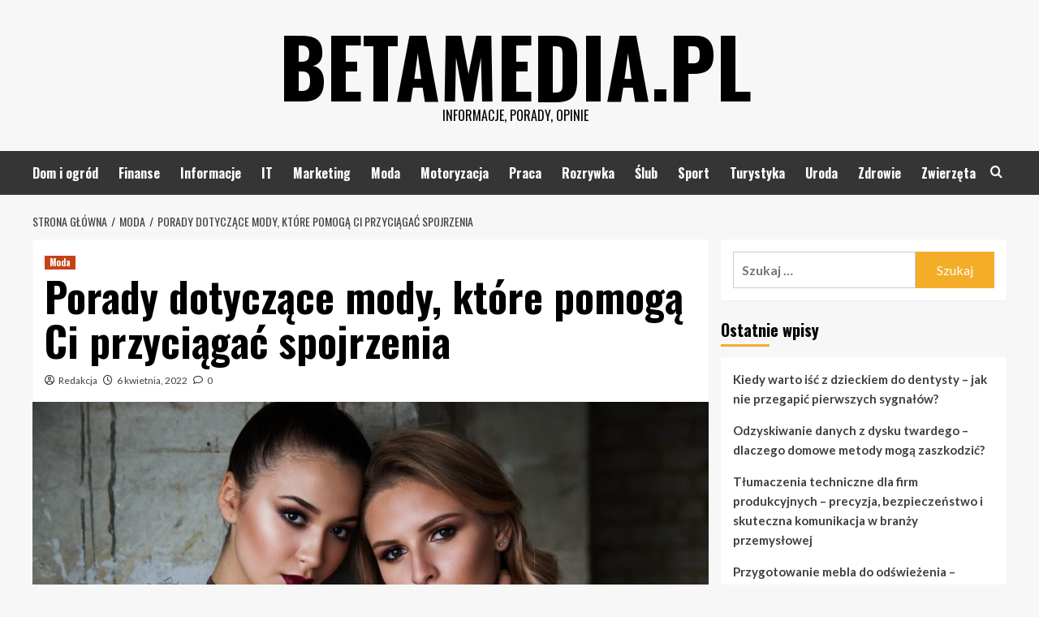

--- FILE ---
content_type: text/html; charset=UTF-8
request_url: https://betamedia.pl/porady-dotyczace-mody-ktore-pomoga-ci-przyciagac-spojrzenia/
body_size: 13154
content:
<!doctype html>
<html lang="pl-PL">
<head>
    <meta charset="UTF-8">
    <meta name="viewport" content="width=device-width, initial-scale=1">
    <link rel="profile" href="https://gmpg.org/xfn/11">

    <title>Porady dotyczące mody, które pomogą Ci przyciągać spojrzenia &#8211; BetaMedia.pl</title>
<meta name='robots' content='max-image-preview:large' />
<link rel='preload' href='https://fonts.googleapis.com/css?family=Source%2BSans%2BPro%3A400%2C700%7CLato%3A400%2C700&#038;subset=latin%2Clatin-ext&#038;display=swap' as='style' onload="this.onload=null;this.rel='stylesheet'" type='text/css' media='all' crossorigin='anonymous'>
<link rel='preconnect' href='https://fonts.googleapis.com' crossorigin='anonymous'>
<link rel='preconnect' href='https://fonts.gstatic.com' crossorigin='anonymous'>
<link rel='dns-prefetch' href='//www.googletagmanager.com' />
<link rel='dns-prefetch' href='//fonts.googleapis.com' />
<link rel='preconnect' href='https://fonts.googleapis.com' />
<link rel='preconnect' href='https://fonts.gstatic.com' />
<link rel="alternate" type="application/rss+xml" title="BetaMedia.pl &raquo; Kanał z wpisami" href="https://betamedia.pl/feed/" />
<link rel="alternate" type="application/rss+xml" title="BetaMedia.pl &raquo; Kanał z komentarzami" href="https://betamedia.pl/comments/feed/" />
<link rel="alternate" type="application/rss+xml" title="BetaMedia.pl &raquo; Porady dotyczące mody, które pomogą Ci przyciągać spojrzenia Kanał z komentarzami" href="https://betamedia.pl/porady-dotyczace-mody-ktore-pomoga-ci-przyciagac-spojrzenia/feed/" />
<link rel="alternate" title="oEmbed (JSON)" type="application/json+oembed" href="https://betamedia.pl/wp-json/oembed/1.0/embed?url=https%3A%2F%2Fbetamedia.pl%2Fporady-dotyczace-mody-ktore-pomoga-ci-przyciagac-spojrzenia%2F" />
<link rel="alternate" title="oEmbed (XML)" type="text/xml+oembed" href="https://betamedia.pl/wp-json/oembed/1.0/embed?url=https%3A%2F%2Fbetamedia.pl%2Fporady-dotyczace-mody-ktore-pomoga-ci-przyciagac-spojrzenia%2F&#038;format=xml" />
<style id='wp-img-auto-sizes-contain-inline-css' type='text/css'>
img:is([sizes=auto i],[sizes^="auto," i]){contain-intrinsic-size:3000px 1500px}
/*# sourceURL=wp-img-auto-sizes-contain-inline-css */
</style>
<style id='wp-emoji-styles-inline-css' type='text/css'>

	img.wp-smiley, img.emoji {
		display: inline !important;
		border: none !important;
		box-shadow: none !important;
		height: 1em !important;
		width: 1em !important;
		margin: 0 0.07em !important;
		vertical-align: -0.1em !important;
		background: none !important;
		padding: 0 !important;
	}
/*# sourceURL=wp-emoji-styles-inline-css */
</style>
<style id='wp-block-library-inline-css' type='text/css'>
:root{--wp-block-synced-color:#7a00df;--wp-block-synced-color--rgb:122,0,223;--wp-bound-block-color:var(--wp-block-synced-color);--wp-editor-canvas-background:#ddd;--wp-admin-theme-color:#007cba;--wp-admin-theme-color--rgb:0,124,186;--wp-admin-theme-color-darker-10:#006ba1;--wp-admin-theme-color-darker-10--rgb:0,107,160.5;--wp-admin-theme-color-darker-20:#005a87;--wp-admin-theme-color-darker-20--rgb:0,90,135;--wp-admin-border-width-focus:2px}@media (min-resolution:192dpi){:root{--wp-admin-border-width-focus:1.5px}}.wp-element-button{cursor:pointer}:root .has-very-light-gray-background-color{background-color:#eee}:root .has-very-dark-gray-background-color{background-color:#313131}:root .has-very-light-gray-color{color:#eee}:root .has-very-dark-gray-color{color:#313131}:root .has-vivid-green-cyan-to-vivid-cyan-blue-gradient-background{background:linear-gradient(135deg,#00d084,#0693e3)}:root .has-purple-crush-gradient-background{background:linear-gradient(135deg,#34e2e4,#4721fb 50%,#ab1dfe)}:root .has-hazy-dawn-gradient-background{background:linear-gradient(135deg,#faaca8,#dad0ec)}:root .has-subdued-olive-gradient-background{background:linear-gradient(135deg,#fafae1,#67a671)}:root .has-atomic-cream-gradient-background{background:linear-gradient(135deg,#fdd79a,#004a59)}:root .has-nightshade-gradient-background{background:linear-gradient(135deg,#330968,#31cdcf)}:root .has-midnight-gradient-background{background:linear-gradient(135deg,#020381,#2874fc)}:root{--wp--preset--font-size--normal:16px;--wp--preset--font-size--huge:42px}.has-regular-font-size{font-size:1em}.has-larger-font-size{font-size:2.625em}.has-normal-font-size{font-size:var(--wp--preset--font-size--normal)}.has-huge-font-size{font-size:var(--wp--preset--font-size--huge)}.has-text-align-center{text-align:center}.has-text-align-left{text-align:left}.has-text-align-right{text-align:right}.has-fit-text{white-space:nowrap!important}#end-resizable-editor-section{display:none}.aligncenter{clear:both}.items-justified-left{justify-content:flex-start}.items-justified-center{justify-content:center}.items-justified-right{justify-content:flex-end}.items-justified-space-between{justify-content:space-between}.screen-reader-text{border:0;clip-path:inset(50%);height:1px;margin:-1px;overflow:hidden;padding:0;position:absolute;width:1px;word-wrap:normal!important}.screen-reader-text:focus{background-color:#ddd;clip-path:none;color:#444;display:block;font-size:1em;height:auto;left:5px;line-height:normal;padding:15px 23px 14px;text-decoration:none;top:5px;width:auto;z-index:100000}html :where(.has-border-color){border-style:solid}html :where([style*=border-top-color]){border-top-style:solid}html :where([style*=border-right-color]){border-right-style:solid}html :where([style*=border-bottom-color]){border-bottom-style:solid}html :where([style*=border-left-color]){border-left-style:solid}html :where([style*=border-width]){border-style:solid}html :where([style*=border-top-width]){border-top-style:solid}html :where([style*=border-right-width]){border-right-style:solid}html :where([style*=border-bottom-width]){border-bottom-style:solid}html :where([style*=border-left-width]){border-left-style:solid}html :where(img[class*=wp-image-]){height:auto;max-width:100%}:where(figure){margin:0 0 1em}html :where(.is-position-sticky){--wp-admin--admin-bar--position-offset:var(--wp-admin--admin-bar--height,0px)}@media screen and (max-width:600px){html :where(.is-position-sticky){--wp-admin--admin-bar--position-offset:0px}}

/*# sourceURL=wp-block-library-inline-css */
</style><style id='wp-block-paragraph-inline-css' type='text/css'>
.is-small-text{font-size:.875em}.is-regular-text{font-size:1em}.is-large-text{font-size:2.25em}.is-larger-text{font-size:3em}.has-drop-cap:not(:focus):first-letter{float:left;font-size:8.4em;font-style:normal;font-weight:100;line-height:.68;margin:.05em .1em 0 0;text-transform:uppercase}body.rtl .has-drop-cap:not(:focus):first-letter{float:none;margin-left:.1em}p.has-drop-cap.has-background{overflow:hidden}:root :where(p.has-background){padding:1.25em 2.375em}:where(p.has-text-color:not(.has-link-color)) a{color:inherit}p.has-text-align-left[style*="writing-mode:vertical-lr"],p.has-text-align-right[style*="writing-mode:vertical-rl"]{rotate:180deg}
/*# sourceURL=https://betamedia.pl/wp-includes/blocks/paragraph/style.min.css */
</style>
<style id='global-styles-inline-css' type='text/css'>
:root{--wp--preset--aspect-ratio--square: 1;--wp--preset--aspect-ratio--4-3: 4/3;--wp--preset--aspect-ratio--3-4: 3/4;--wp--preset--aspect-ratio--3-2: 3/2;--wp--preset--aspect-ratio--2-3: 2/3;--wp--preset--aspect-ratio--16-9: 16/9;--wp--preset--aspect-ratio--9-16: 9/16;--wp--preset--color--black: #000000;--wp--preset--color--cyan-bluish-gray: #abb8c3;--wp--preset--color--white: #ffffff;--wp--preset--color--pale-pink: #f78da7;--wp--preset--color--vivid-red: #cf2e2e;--wp--preset--color--luminous-vivid-orange: #ff6900;--wp--preset--color--luminous-vivid-amber: #fcb900;--wp--preset--color--light-green-cyan: #7bdcb5;--wp--preset--color--vivid-green-cyan: #00d084;--wp--preset--color--pale-cyan-blue: #8ed1fc;--wp--preset--color--vivid-cyan-blue: #0693e3;--wp--preset--color--vivid-purple: #9b51e0;--wp--preset--gradient--vivid-cyan-blue-to-vivid-purple: linear-gradient(135deg,rgb(6,147,227) 0%,rgb(155,81,224) 100%);--wp--preset--gradient--light-green-cyan-to-vivid-green-cyan: linear-gradient(135deg,rgb(122,220,180) 0%,rgb(0,208,130) 100%);--wp--preset--gradient--luminous-vivid-amber-to-luminous-vivid-orange: linear-gradient(135deg,rgb(252,185,0) 0%,rgb(255,105,0) 100%);--wp--preset--gradient--luminous-vivid-orange-to-vivid-red: linear-gradient(135deg,rgb(255,105,0) 0%,rgb(207,46,46) 100%);--wp--preset--gradient--very-light-gray-to-cyan-bluish-gray: linear-gradient(135deg,rgb(238,238,238) 0%,rgb(169,184,195) 100%);--wp--preset--gradient--cool-to-warm-spectrum: linear-gradient(135deg,rgb(74,234,220) 0%,rgb(151,120,209) 20%,rgb(207,42,186) 40%,rgb(238,44,130) 60%,rgb(251,105,98) 80%,rgb(254,248,76) 100%);--wp--preset--gradient--blush-light-purple: linear-gradient(135deg,rgb(255,206,236) 0%,rgb(152,150,240) 100%);--wp--preset--gradient--blush-bordeaux: linear-gradient(135deg,rgb(254,205,165) 0%,rgb(254,45,45) 50%,rgb(107,0,62) 100%);--wp--preset--gradient--luminous-dusk: linear-gradient(135deg,rgb(255,203,112) 0%,rgb(199,81,192) 50%,rgb(65,88,208) 100%);--wp--preset--gradient--pale-ocean: linear-gradient(135deg,rgb(255,245,203) 0%,rgb(182,227,212) 50%,rgb(51,167,181) 100%);--wp--preset--gradient--electric-grass: linear-gradient(135deg,rgb(202,248,128) 0%,rgb(113,206,126) 100%);--wp--preset--gradient--midnight: linear-gradient(135deg,rgb(2,3,129) 0%,rgb(40,116,252) 100%);--wp--preset--font-size--small: 13px;--wp--preset--font-size--medium: 20px;--wp--preset--font-size--large: 36px;--wp--preset--font-size--x-large: 42px;--wp--preset--spacing--20: 0.44rem;--wp--preset--spacing--30: 0.67rem;--wp--preset--spacing--40: 1rem;--wp--preset--spacing--50: 1.5rem;--wp--preset--spacing--60: 2.25rem;--wp--preset--spacing--70: 3.38rem;--wp--preset--spacing--80: 5.06rem;--wp--preset--shadow--natural: 6px 6px 9px rgba(0, 0, 0, 0.2);--wp--preset--shadow--deep: 12px 12px 50px rgba(0, 0, 0, 0.4);--wp--preset--shadow--sharp: 6px 6px 0px rgba(0, 0, 0, 0.2);--wp--preset--shadow--outlined: 6px 6px 0px -3px rgb(255, 255, 255), 6px 6px rgb(0, 0, 0);--wp--preset--shadow--crisp: 6px 6px 0px rgb(0, 0, 0);}:root { --wp--style--global--content-size: 800px;--wp--style--global--wide-size: 1200px; }:where(body) { margin: 0; }.wp-site-blocks > .alignleft { float: left; margin-right: 2em; }.wp-site-blocks > .alignright { float: right; margin-left: 2em; }.wp-site-blocks > .aligncenter { justify-content: center; margin-left: auto; margin-right: auto; }:where(.wp-site-blocks) > * { margin-block-start: 24px; margin-block-end: 0; }:where(.wp-site-blocks) > :first-child { margin-block-start: 0; }:where(.wp-site-blocks) > :last-child { margin-block-end: 0; }:root { --wp--style--block-gap: 24px; }:root :where(.is-layout-flow) > :first-child{margin-block-start: 0;}:root :where(.is-layout-flow) > :last-child{margin-block-end: 0;}:root :where(.is-layout-flow) > *{margin-block-start: 24px;margin-block-end: 0;}:root :where(.is-layout-constrained) > :first-child{margin-block-start: 0;}:root :where(.is-layout-constrained) > :last-child{margin-block-end: 0;}:root :where(.is-layout-constrained) > *{margin-block-start: 24px;margin-block-end: 0;}:root :where(.is-layout-flex){gap: 24px;}:root :where(.is-layout-grid){gap: 24px;}.is-layout-flow > .alignleft{float: left;margin-inline-start: 0;margin-inline-end: 2em;}.is-layout-flow > .alignright{float: right;margin-inline-start: 2em;margin-inline-end: 0;}.is-layout-flow > .aligncenter{margin-left: auto !important;margin-right: auto !important;}.is-layout-constrained > .alignleft{float: left;margin-inline-start: 0;margin-inline-end: 2em;}.is-layout-constrained > .alignright{float: right;margin-inline-start: 2em;margin-inline-end: 0;}.is-layout-constrained > .aligncenter{margin-left: auto !important;margin-right: auto !important;}.is-layout-constrained > :where(:not(.alignleft):not(.alignright):not(.alignfull)){max-width: var(--wp--style--global--content-size);margin-left: auto !important;margin-right: auto !important;}.is-layout-constrained > .alignwide{max-width: var(--wp--style--global--wide-size);}body .is-layout-flex{display: flex;}.is-layout-flex{flex-wrap: wrap;align-items: center;}.is-layout-flex > :is(*, div){margin: 0;}body .is-layout-grid{display: grid;}.is-layout-grid > :is(*, div){margin: 0;}body{padding-top: 0px;padding-right: 0px;padding-bottom: 0px;padding-left: 0px;}a:where(:not(.wp-element-button)){text-decoration: none;}:root :where(.wp-element-button, .wp-block-button__link){background-color: #32373c;border-radius: 0;border-width: 0;color: #fff;font-family: inherit;font-size: inherit;font-style: inherit;font-weight: inherit;letter-spacing: inherit;line-height: inherit;padding-top: calc(0.667em + 2px);padding-right: calc(1.333em + 2px);padding-bottom: calc(0.667em + 2px);padding-left: calc(1.333em + 2px);text-decoration: none;text-transform: inherit;}.has-black-color{color: var(--wp--preset--color--black) !important;}.has-cyan-bluish-gray-color{color: var(--wp--preset--color--cyan-bluish-gray) !important;}.has-white-color{color: var(--wp--preset--color--white) !important;}.has-pale-pink-color{color: var(--wp--preset--color--pale-pink) !important;}.has-vivid-red-color{color: var(--wp--preset--color--vivid-red) !important;}.has-luminous-vivid-orange-color{color: var(--wp--preset--color--luminous-vivid-orange) !important;}.has-luminous-vivid-amber-color{color: var(--wp--preset--color--luminous-vivid-amber) !important;}.has-light-green-cyan-color{color: var(--wp--preset--color--light-green-cyan) !important;}.has-vivid-green-cyan-color{color: var(--wp--preset--color--vivid-green-cyan) !important;}.has-pale-cyan-blue-color{color: var(--wp--preset--color--pale-cyan-blue) !important;}.has-vivid-cyan-blue-color{color: var(--wp--preset--color--vivid-cyan-blue) !important;}.has-vivid-purple-color{color: var(--wp--preset--color--vivid-purple) !important;}.has-black-background-color{background-color: var(--wp--preset--color--black) !important;}.has-cyan-bluish-gray-background-color{background-color: var(--wp--preset--color--cyan-bluish-gray) !important;}.has-white-background-color{background-color: var(--wp--preset--color--white) !important;}.has-pale-pink-background-color{background-color: var(--wp--preset--color--pale-pink) !important;}.has-vivid-red-background-color{background-color: var(--wp--preset--color--vivid-red) !important;}.has-luminous-vivid-orange-background-color{background-color: var(--wp--preset--color--luminous-vivid-orange) !important;}.has-luminous-vivid-amber-background-color{background-color: var(--wp--preset--color--luminous-vivid-amber) !important;}.has-light-green-cyan-background-color{background-color: var(--wp--preset--color--light-green-cyan) !important;}.has-vivid-green-cyan-background-color{background-color: var(--wp--preset--color--vivid-green-cyan) !important;}.has-pale-cyan-blue-background-color{background-color: var(--wp--preset--color--pale-cyan-blue) !important;}.has-vivid-cyan-blue-background-color{background-color: var(--wp--preset--color--vivid-cyan-blue) !important;}.has-vivid-purple-background-color{background-color: var(--wp--preset--color--vivid-purple) !important;}.has-black-border-color{border-color: var(--wp--preset--color--black) !important;}.has-cyan-bluish-gray-border-color{border-color: var(--wp--preset--color--cyan-bluish-gray) !important;}.has-white-border-color{border-color: var(--wp--preset--color--white) !important;}.has-pale-pink-border-color{border-color: var(--wp--preset--color--pale-pink) !important;}.has-vivid-red-border-color{border-color: var(--wp--preset--color--vivid-red) !important;}.has-luminous-vivid-orange-border-color{border-color: var(--wp--preset--color--luminous-vivid-orange) !important;}.has-luminous-vivid-amber-border-color{border-color: var(--wp--preset--color--luminous-vivid-amber) !important;}.has-light-green-cyan-border-color{border-color: var(--wp--preset--color--light-green-cyan) !important;}.has-vivid-green-cyan-border-color{border-color: var(--wp--preset--color--vivid-green-cyan) !important;}.has-pale-cyan-blue-border-color{border-color: var(--wp--preset--color--pale-cyan-blue) !important;}.has-vivid-cyan-blue-border-color{border-color: var(--wp--preset--color--vivid-cyan-blue) !important;}.has-vivid-purple-border-color{border-color: var(--wp--preset--color--vivid-purple) !important;}.has-vivid-cyan-blue-to-vivid-purple-gradient-background{background: var(--wp--preset--gradient--vivid-cyan-blue-to-vivid-purple) !important;}.has-light-green-cyan-to-vivid-green-cyan-gradient-background{background: var(--wp--preset--gradient--light-green-cyan-to-vivid-green-cyan) !important;}.has-luminous-vivid-amber-to-luminous-vivid-orange-gradient-background{background: var(--wp--preset--gradient--luminous-vivid-amber-to-luminous-vivid-orange) !important;}.has-luminous-vivid-orange-to-vivid-red-gradient-background{background: var(--wp--preset--gradient--luminous-vivid-orange-to-vivid-red) !important;}.has-very-light-gray-to-cyan-bluish-gray-gradient-background{background: var(--wp--preset--gradient--very-light-gray-to-cyan-bluish-gray) !important;}.has-cool-to-warm-spectrum-gradient-background{background: var(--wp--preset--gradient--cool-to-warm-spectrum) !important;}.has-blush-light-purple-gradient-background{background: var(--wp--preset--gradient--blush-light-purple) !important;}.has-blush-bordeaux-gradient-background{background: var(--wp--preset--gradient--blush-bordeaux) !important;}.has-luminous-dusk-gradient-background{background: var(--wp--preset--gradient--luminous-dusk) !important;}.has-pale-ocean-gradient-background{background: var(--wp--preset--gradient--pale-ocean) !important;}.has-electric-grass-gradient-background{background: var(--wp--preset--gradient--electric-grass) !important;}.has-midnight-gradient-background{background: var(--wp--preset--gradient--midnight) !important;}.has-small-font-size{font-size: var(--wp--preset--font-size--small) !important;}.has-medium-font-size{font-size: var(--wp--preset--font-size--medium) !important;}.has-large-font-size{font-size: var(--wp--preset--font-size--large) !important;}.has-x-large-font-size{font-size: var(--wp--preset--font-size--x-large) !important;}
/*# sourceURL=global-styles-inline-css */
</style>

<link rel='stylesheet' id='hardnews-google-fonts-css' href='https://fonts.googleapis.com/css?family=Oswald:300,400,700' type='text/css' media='all' />
<link rel='stylesheet' id='bootstrap-css' href='https://betamedia.pl/wp-content/themes/covernews/assets/bootstrap/css/bootstrap.min.css?ver=6.9' type='text/css' media='all' />
<link rel='stylesheet' id='covernews-style-css' href='https://betamedia.pl/wp-content/themes/covernews/style.min.css?ver=2.0.3' type='text/css' media='all' />
<link rel='stylesheet' id='hardnews-css' href='https://betamedia.pl/wp-content/themes/hardnews/style.css?ver=2.0.3' type='text/css' media='all' />
<link rel='stylesheet' id='covernews-google-fonts-css' href='https://fonts.googleapis.com/css?family=Source%2BSans%2BPro%3A400%2C700%7CLato%3A400%2C700&#038;subset=latin%2Clatin-ext&#038;display=swap' type='text/css' media='all' />
<link rel='stylesheet' id='covernews-icons-css' href='https://betamedia.pl/wp-content/themes/covernews/assets/icons/style.css?ver=6.9' type='text/css' media='all' />
<script type="text/javascript" src="https://betamedia.pl/wp-includes/js/jquery/jquery.min.js?ver=3.7.1" id="jquery-core-js"></script>
<script type="text/javascript" src="https://betamedia.pl/wp-includes/js/jquery/jquery-migrate.min.js?ver=3.4.1" id="jquery-migrate-js"></script>

<!-- Fragment znacznika Google (gtag.js) dodany przez Site Kit -->
<!-- Fragment Google Analytics dodany przez Site Kit -->
<script type="text/javascript" src="https://www.googletagmanager.com/gtag/js?id=GT-PJWHX8V2" id="google_gtagjs-js" async></script>
<script type="text/javascript" id="google_gtagjs-js-after">
/* <![CDATA[ */
window.dataLayer = window.dataLayer || [];function gtag(){dataLayer.push(arguments);}
gtag("set","linker",{"domains":["betamedia.pl"]});
gtag("js", new Date());
gtag("set", "developer_id.dZTNiMT", true);
gtag("config", "GT-PJWHX8V2");
 window._googlesitekit = window._googlesitekit || {}; window._googlesitekit.throttledEvents = []; window._googlesitekit.gtagEvent = (name, data) => { var key = JSON.stringify( { name, data } ); if ( !! window._googlesitekit.throttledEvents[ key ] ) { return; } window._googlesitekit.throttledEvents[ key ] = true; setTimeout( () => { delete window._googlesitekit.throttledEvents[ key ]; }, 5 ); gtag( "event", name, { ...data, event_source: "site-kit" } ); }; 
//# sourceURL=google_gtagjs-js-after
/* ]]> */
</script>
<link rel="https://api.w.org/" href="https://betamedia.pl/wp-json/" /><link rel="alternate" title="JSON" type="application/json" href="https://betamedia.pl/wp-json/wp/v2/posts/91" /><link rel="EditURI" type="application/rsd+xml" title="RSD" href="https://betamedia.pl/xmlrpc.php?rsd" />
<meta name="generator" content="WordPress 6.9" />
<link rel="canonical" href="https://betamedia.pl/porady-dotyczace-mody-ktore-pomoga-ci-przyciagac-spojrzenia/" />
<link rel='shortlink' href='https://betamedia.pl/?p=91' />
<meta name="generator" content="Site Kit by Google 1.170.0" /><link rel="pingback" href="https://betamedia.pl/xmlrpc.php">        <style type="text/css">
                        .site-title a,
            .site-header .site-branding .site-title a:visited,
            .site-header .site-branding .site-title a:hover,
            .site-description {
                color: #000000            }

            body.aft-dark-mode .site-title a,
      body.aft-dark-mode .site-header .site-branding .site-title a:visited,
      body.aft-dark-mode .site-header .site-branding .site-title a:hover,
      body.aft-dark-mode .site-description {
        color: #ffffff;
      }

            .site-branding .site-title {
                font-size: 48px;
            }

            @media only screen and (max-width: 640px) {
                .header-layout-3 .site-header .site-branding .site-title,
                .site-branding .site-title {
                    font-size: 60px;

                }
              }   

           @media only screen and (max-width: 375px) {
               .header-layout-3 .site-header .site-branding .site-title,
               .site-branding .site-title {
                        font-size: 50px;

                    }
                }
                
                    .elementor-template-full-width .elementor-section.elementor-section-full_width > .elementor-container,
        .elementor-template-full-width .elementor-section.elementor-section-boxed > .elementor-container{
            max-width: 1200px;
        }
        @media (min-width: 1600px){
            .elementor-template-full-width .elementor-section.elementor-section-full_width > .elementor-container,
            .elementor-template-full-width .elementor-section.elementor-section-boxed > .elementor-container{
                max-width: 1600px;
            }
        }
        
        .align-content-left .elementor-section-stretched,
        .align-content-right .elementor-section-stretched {
            max-width: 100%;
            left: 0 !important;
        }


        </style>
        		<style type="text/css" id="wp-custom-css">
			.comment-meta{display:none !important;}		</style>
		</head>

<body class="wp-singular post-template-default single single-post postid-91 single-format-standard wp-embed-responsive wp-theme-covernews wp-child-theme-hardnews default-content-layout archive-layout-grid scrollup-sticky-header aft-sticky-header aft-sticky-sidebar default aft-container-default aft-main-banner-slider-editors-picks-trending single-content-mode-default header-image-default align-content-left aft-and">


<div id="page" class="site">
    <a class="skip-link screen-reader-text" href="#content">Skip to content</a>

<div class="header-layout-3">
<header id="masthead" class="site-header">
        <div class="masthead-banner " data-background="">
        <div class="container">
            <div class="row">
                <div class="col-md-12">
                    <div class="site-branding">
                                                    <p class="site-title font-family-1">
                                <a href="https://betamedia.pl/"
                                   rel="home">BetaMedia.pl</a>
                            </p>
                        
                                                    <p class="site-description">Informacje, Porady, Opinie</p>
                                            </div>
                </div>
                <div class="col-md-12">
                                    </div>
            </div>
        </div>
    </div>
    <nav id="site-navigation" class="main-navigation">
        <div class="container">
            <div class="row">
                <div class="kol-12">
                    <div class="navigation-container">



                        <span class="toggle-menu" aria-controls="primary-menu" aria-expanded="false">
                                <span class="screen-reader-text">Primary Menu</span>
                                 <i class="ham"></i>
                        </span>
                        <span class="af-mobile-site-title-wrap">
                                                        <p class="site-title font-family-1">
                                <a href="https://betamedia.pl/"
                                   rel="home">BetaMedia.pl</a>
                            </p>
                        </span>
                        <div class="menu main-menu"><ul id="primary-menu" class="menu"><li id="menu-item-7" class="menu-item menu-item-type-taxonomy menu-item-object-category menu-item-7"><a href="https://betamedia.pl/kategoria/dom-i-ogrod/">Dom i ogród</a></li>
<li id="menu-item-8" class="menu-item menu-item-type-taxonomy menu-item-object-category menu-item-8"><a href="https://betamedia.pl/kategoria/finanse/">Finanse</a></li>
<li id="menu-item-9" class="menu-item menu-item-type-taxonomy menu-item-object-category menu-item-9"><a href="https://betamedia.pl/kategoria/informacje/">Informacje</a></li>
<li id="menu-item-10" class="menu-item menu-item-type-taxonomy menu-item-object-category menu-item-10"><a href="https://betamedia.pl/kategoria/it/">IT</a></li>
<li id="menu-item-11" class="menu-item menu-item-type-taxonomy menu-item-object-category menu-item-11"><a href="https://betamedia.pl/kategoria/marketing/">Marketing</a></li>
<li id="menu-item-12" class="menu-item menu-item-type-taxonomy menu-item-object-category current-post-ancestor current-menu-parent current-post-parent menu-item-12"><a href="https://betamedia.pl/kategoria/moda/">Moda</a></li>
<li id="menu-item-13" class="menu-item menu-item-type-taxonomy menu-item-object-category menu-item-13"><a href="https://betamedia.pl/kategoria/motoryzacja/">Motoryzacja</a></li>
<li id="menu-item-14" class="menu-item menu-item-type-taxonomy menu-item-object-category menu-item-14"><a href="https://betamedia.pl/kategoria/praca/">Praca</a></li>
<li id="menu-item-15" class="menu-item menu-item-type-taxonomy menu-item-object-category menu-item-15"><a href="https://betamedia.pl/kategoria/rozrywka/">Rozrywka</a></li>
<li id="menu-item-16" class="menu-item menu-item-type-taxonomy menu-item-object-category menu-item-16"><a href="https://betamedia.pl/kategoria/slub/">Ślub</a></li>
<li id="menu-item-17" class="menu-item menu-item-type-taxonomy menu-item-object-category menu-item-17"><a href="https://betamedia.pl/kategoria/sport/">Sport</a></li>
<li id="menu-item-18" class="menu-item menu-item-type-taxonomy menu-item-object-category menu-item-18"><a href="https://betamedia.pl/kategoria/turystyka/">Turystyka</a></li>
<li id="menu-item-19" class="menu-item menu-item-type-taxonomy menu-item-object-category menu-item-19"><a href="https://betamedia.pl/kategoria/uroda/">Uroda</a></li>
<li id="menu-item-20" class="menu-item menu-item-type-taxonomy menu-item-object-category menu-item-20"><a href="https://betamedia.pl/kategoria/zdrowie/">Zdrowie</a></li>
<li id="menu-item-21" class="menu-item menu-item-type-taxonomy menu-item-object-category menu-item-21"><a href="https://betamedia.pl/kategoria/zwierzeta/">Zwierzęta</a></li>
</ul></div>
                        <div class="cart-search">

                            <div class="af-search-wrap">
                                <div class="search-overlay">
                                    <a href="#" title="Search" class="search-icon">
                                        <i class="fa fa-search"></i>
                                    </a>
                                    <div class="af-search-form">
                                        <form role="search" method="get" class="search-form" action="https://betamedia.pl/">
				<label>
					<span class="screen-reader-text">Szukaj:</span>
					<input type="search" class="search-field" placeholder="Szukaj &hellip;" value="" name="s" />
				</label>
				<input type="submit" class="search-submit" value="Szukaj" />
			</form>                                    </div>
                                </div>
                            </div>
                        </div>


                    </div>
                </div>
            </div>
        </div>
    </nav>
</header>


</div>



    <div id="content" class="container">
    <div class="em-breadcrumbs font-family-1 covernews-breadcrumbs">
      <div class="row">
        <div role="navigation" aria-label="Okruszki" class="breadcrumb-trail breadcrumbs" itemprop="breadcrumb"><ul class="trail-items" itemscope itemtype="http://schema.org/BreadcrumbList"><meta name="numberOfItems" content="3" /><meta name="itemListOrder" content="Ascending" /><li itemprop="itemListElement" itemscope itemtype="http://schema.org/ListItem" class="trail-item trail-begin"><a href="https://betamedia.pl/" rel="home" itemprop="item"><span itemprop="name">Strona główna</span></a><meta itemprop="position" content="1" /></li><li itemprop="itemListElement" itemscope itemtype="http://schema.org/ListItem" class="trail-item"><a href="https://betamedia.pl/kategoria/moda/" itemprop="item"><span itemprop="name">Moda</span></a><meta itemprop="position" content="2" /></li><li itemprop="itemListElement" itemscope itemtype="http://schema.org/ListItem" class="trail-item trail-end"><a href="https://betamedia.pl/porady-dotyczace-mody-ktore-pomoga-ci-przyciagac-spojrzenia/" itemprop="item"><span itemprop="name">Porady dotyczące mody, które pomogą Ci przyciągać spojrzenia</span></a><meta itemprop="position" content="3" /></li></ul></div>      </div>
    </div>
        <div class="section-block-upper row">
                <div id="primary" class="content-area">
                    <main id="main" class="site-main">

                                                    <article id="post-91" class="af-single-article post-91 post type-post status-publish format-standard has-post-thumbnail hentry category-moda">
                                <div class="entry-content-wrap">
                                    <header class="entry-header">

    <div class="header-details-wrapper">
        <div class="entry-header-details">
                            <div class="figure-categories figure-categories-bg">
                                        <ul class="cat-links"><li class="meta-category">
                             <a class="covernews-categories category-color-1"
                            href="https://betamedia.pl/kategoria/moda/" 
                            aria-label="Zobacz wszystkie wpisy w Moda"> 
                                 Moda
                             </a>
                        </li></ul>                </div>
                        <h1 class="entry-title">Porady dotyczące mody, które pomogą Ci przyciągać spojrzenia</h1>
            
                
    <span class="author-links">

      
        <span class="item-metadata posts-author">
          <i class="far fa-user-circle"></i>
                          <a href="https://betamedia.pl/author/a8ml9t6coio8x3/">
                    Redakcja                </a>
               </span>
                    <span class="item-metadata posts-date">
          <i class="far fa-clock"></i>
          <a href="https://betamedia.pl/2022/04/">
            6 kwietnia, 2022          </a>
        </span>
                      <span class="aft-comment-count">
            <a href="https://betamedia.pl/porady-dotyczace-mody-ktore-pomoga-ci-przyciagac-spojrzenia/">
              <i class="far fa-comment"></i>
              <span class="aft-show-hover">
                0              </span>
            </a>
          </span>
          </span>
                

                    </div>
    </div>

        <div class="aft-post-thumbnail-wrapper">    
                    <div class="post-thumbnail full-width-image">
                    <img width="1024" height="683" src="https://betamedia.pl/wp-content/uploads/2022/04/pexels-pixabay-247204-1024x683.jpg" class="attachment-covernews-featured size-covernews-featured wp-post-image" alt="moda" decoding="async" fetchpriority="high" srcset="https://betamedia.pl/wp-content/uploads/2022/04/pexels-pixabay-247204-1024x683.jpg 1024w, https://betamedia.pl/wp-content/uploads/2022/04/pexels-pixabay-247204-300x200.jpg 300w, https://betamedia.pl/wp-content/uploads/2022/04/pexels-pixabay-247204-768x512.jpg 768w, https://betamedia.pl/wp-content/uploads/2022/04/pexels-pixabay-247204-1536x1024.jpg 1536w, https://betamedia.pl/wp-content/uploads/2022/04/pexels-pixabay-247204-2048x1366.jpg 2048w" sizes="(max-width: 1024px) 100vw, 1024px" loading="lazy" />                </div>
            
                </div>
    </header><!-- .entry-header -->                                    

    <div class="entry-content">
        
<p>Nieważne, w jakim jesteś wieku, ważne jest, aby dobrze wyglądać. Wyglądając najlepiej, możesz umówić się na randkę z ukochanym lub wygrać rozmowę o pracę. Zanim więc po prostu rzucisz wszystko razem, poświęć trochę czasu, aby dowiedzieć się o kilku wspaniałych wskazówkach dotyczących mody. Aby uzyskać najlepsze wskazówki dotyczące mody, przeczytaj poniższy artykuł.</p>



<p>Nie używaj gąbek do nakładania płynnych i kremowych podkładów oraz różów do policzków. Za każdym razem będziesz tracić produkt w gąbce. Ponadto gąbka staje się pożywką dla zarazków. Zamiast tego używaj czystych opuszków palców do nakładania kosmetyków, zmieniając je lub czyszcząc między różnymi produktami lub kolorami.</p>



<p>Zachowaj swoje ubrania po tym, jak wyjdą z mody. Ubrania bardzo szybko się zmieniają i wychodzą z mody. Możesz je również mieć, aby podzielić się nimi z dziećmi na dzień retro w szkole lub na Halloween. Ubrania, które przechowujesz przez lata, mają wiele zastosowań.</p>



<p>Zleć profesjonalną przymiarkę biustonosza. Źle dopasowany biustonosz nie tylko nie wygląda korzystnie, ale także wpływa na to, jak układają się ubrania. Kiedy już znasz swój prawdziwy rozmiar, kup kilka biustonoszy w różnych stylach i fasonach. Biustonosz typu plunge lub demi-cup, biustonosz bez ramiączek i biustonosz wymienny dają Ci wiele możliwości.</p>



<p>Jeśli masz zwierzę domowe, pamiętaj o tym podczas zakupów ubrań. Nie ma nic bardziej frustrującego niż założenie uroczej małej czarnej sukienki, która po chwili, gdy usiądziesz na kanapie, pokryje się białą sierścią kota. Pamiętaj o zwierzętach domowych przy wyborze kolorów i tkanin, aby uniknąć stresu.</p>



<p>Kupuj ubrania we właściwym rozmiarze. Zbyt wiele kobiet nosi zbyt obcisłe koszule, spódnice, a nawet staniki. Jest to bardzo niekorzystne. Kupując ubrania, które są odpowiednio dopasowane, będziesz wyglądać najlepiej, jak potrafisz. Pozwoli Ci także oddychać i czuć się komfortowo w tym, co masz na sobie. Częścią bycia modnym jest bycie swobodnym w swoich wyborach.</p>



<p>Nie tapiruj włosów, aby nadać im objętość, ponieważ zazwyczaj prowadzi to do ich łamliwości i uszkodzeń. Nigdy nie powinnaś wybierać fryzury, która daje dwie różne tekstury. Możesz chcieć wyglądać inaczej, jakbyś była u progu mody, ale prawdopodobnie skończysz na tym, że będziesz wyglądać na zdezorientowaną.</p>



<p>Być może zbliża się coś, w czym chcesz wyglądać jak najlepiej. Może to być studniówka, ślub przyjaciół lub specjalna randka. Aby mieć poczucie pewności siebie i wyglądać świetnie, pamiętaj o sugestiach zawartych w tym artykule. Bycie stylowym jest łatwe.</p>
                    <div class="post-item-metadata entry-meta">
                            </div>
               
        
	<nav class="navigation post-navigation" aria-label="Zobacz wpisy">
		<h2 class="screen-reader-text">Zobacz wpisy</h2>
		<div class="nav-links"><div class="nav-previous"><a href="https://betamedia.pl/porady-dotyczace-mody-ktore-pomoga-ci-pokazac-sie-z-jak-najlepszej-strony/" rel="prev">Poprzedni: <span class="em-post-navigation nav-title">Porady dotyczące mody, które pomogą ci pokazać się z jak najlepszej strony</span></a></div><div class="nav-next"><a href="https://betamedia.pl/porady-dotyczace-mody-o-ktorych-powinnas-wiedziec/" rel="next">Dalej: <span class="em-post-navigation nav-title">Porady dotyczące mody, o których powinnaś wiedzieć</span></a></div></div>
	</nav>            </div><!-- .entry-content -->


                                </div>
                                
<div class="promotionspace enable-promotionspace">
  <div class="em-reated-posts  col-ten">
    <div class="row">
                <h3 class="related-title">
            Więcej historii          </h3>
                <div class="row">
                      <div class="col-sm-4 latest-posts-grid" data-mh="latest-posts-grid">
              <div class="spotlight-post">
                <figure class="categorised-article inside-img">
                  <div class="categorised-article-wrapper">
                    <div class="data-bg-hover data-bg-categorised read-bg-img">
                      <a href="https://betamedia.pl/porady-dotyczace-mody-ktore-pomoga-ci-pokazac-sie-z-jak-najlepszej-strony-2/"
                        aria-label="Porady dotyczące mody, które pomogą ci pokazać się z jak najlepszej strony">
                        <img width="300" height="200" src="https://betamedia.pl/wp-content/uploads/2022/04/pexels-felipe-ferreira-701877-300x200.jpg" class="attachment-medium size-medium wp-post-image" alt="moda" decoding="async" srcset="https://betamedia.pl/wp-content/uploads/2022/04/pexels-felipe-ferreira-701877-300x200.jpg 300w, https://betamedia.pl/wp-content/uploads/2022/04/pexels-felipe-ferreira-701877-1024x683.jpg 1024w, https://betamedia.pl/wp-content/uploads/2022/04/pexels-felipe-ferreira-701877-768x512.jpg 768w, https://betamedia.pl/wp-content/uploads/2022/04/pexels-felipe-ferreira-701877-1536x1024.jpg 1536w, https://betamedia.pl/wp-content/uploads/2022/04/pexels-felipe-ferreira-701877-2048x1365.jpg 2048w" sizes="(max-width: 300px) 100vw, 300px" loading="lazy" />                      </a>
                    </div>
                  </div>
                                    <div class="figure-categories figure-categories-bg">

                    <ul class="cat-links"><li class="meta-category">
                             <a class="covernews-categories category-color-1"
                            href="https://betamedia.pl/kategoria/moda/" 
                            aria-label="Zobacz wszystkie wpisy w Moda"> 
                                 Moda
                             </a>
                        </li></ul>                  </div>
                </figure>

                <figcaption>

                  <h3 class="article-title article-title-1">
                    <a href="https://betamedia.pl/porady-dotyczace-mody-ktore-pomoga-ci-pokazac-sie-z-jak-najlepszej-strony-2/">
                      Porady dotyczące mody, które pomogą ci pokazać się z jak najlepszej strony                    </a>
                  </h3>
                  <div class="grid-item-metadata">
                    
    <span class="author-links">

      
        <span class="item-metadata posts-author">
          <i class="far fa-user-circle"></i>
                          <a href="https://betamedia.pl/author/a8ml9t6coio8x3/">
                    Redakcja                </a>
               </span>
                    <span class="item-metadata posts-date">
          <i class="far fa-clock"></i>
          <a href="https://betamedia.pl/2022/04/">
            6 kwietnia, 2022          </a>
        </span>
                      <span class="aft-comment-count">
            <a href="https://betamedia.pl/porady-dotyczace-mody-ktore-pomoga-ci-pokazac-sie-z-jak-najlepszej-strony-2/">
              <i class="far fa-comment"></i>
              <span class="aft-show-hover">
                0              </span>
            </a>
          </span>
          </span>
                  </div>
                </figcaption>
              </div>
            </div>
                      <div class="col-sm-4 latest-posts-grid" data-mh="latest-posts-grid">
              <div class="spotlight-post">
                <figure class="categorised-article inside-img">
                  <div class="categorised-article-wrapper">
                    <div class="data-bg-hover data-bg-categorised read-bg-img">
                      <a href="https://betamedia.pl/porady-dotyczace-mody-o-ktorych-powinnas-wiedziec/"
                        aria-label="Porady dotyczące mody, o których powinnaś wiedzieć">
                        <img width="300" height="200" src="https://betamedia.pl/wp-content/uploads/2022/04/pexels-the-th-179909-300x200.jpg" class="attachment-medium size-medium wp-post-image" alt="moda" decoding="async" srcset="https://betamedia.pl/wp-content/uploads/2022/04/pexels-the-th-179909-300x200.jpg 300w, https://betamedia.pl/wp-content/uploads/2022/04/pexels-the-th-179909-1024x683.jpg 1024w, https://betamedia.pl/wp-content/uploads/2022/04/pexels-the-th-179909-768x512.jpg 768w, https://betamedia.pl/wp-content/uploads/2022/04/pexels-the-th-179909-1536x1024.jpg 1536w, https://betamedia.pl/wp-content/uploads/2022/04/pexels-the-th-179909-2048x1365.jpg 2048w" sizes="(max-width: 300px) 100vw, 300px" loading="lazy" />                      </a>
                    </div>
                  </div>
                                    <div class="figure-categories figure-categories-bg">

                    <ul class="cat-links"><li class="meta-category">
                             <a class="covernews-categories category-color-1"
                            href="https://betamedia.pl/kategoria/moda/" 
                            aria-label="Zobacz wszystkie wpisy w Moda"> 
                                 Moda
                             </a>
                        </li></ul>                  </div>
                </figure>

                <figcaption>

                  <h3 class="article-title article-title-1">
                    <a href="https://betamedia.pl/porady-dotyczace-mody-o-ktorych-powinnas-wiedziec/">
                      Porady dotyczące mody, o których powinnaś wiedzieć                    </a>
                  </h3>
                  <div class="grid-item-metadata">
                    
    <span class="author-links">

      
        <span class="item-metadata posts-author">
          <i class="far fa-user-circle"></i>
                          <a href="https://betamedia.pl/author/a8ml9t6coio8x3/">
                    Redakcja                </a>
               </span>
                    <span class="item-metadata posts-date">
          <i class="far fa-clock"></i>
          <a href="https://betamedia.pl/2022/04/">
            6 kwietnia, 2022          </a>
        </span>
                      <span class="aft-comment-count">
            <a href="https://betamedia.pl/porady-dotyczace-mody-o-ktorych-powinnas-wiedziec/">
              <i class="far fa-comment"></i>
              <span class="aft-show-hover">
                0              </span>
            </a>
          </span>
          </span>
                  </div>
                </figcaption>
              </div>
            </div>
                      <div class="col-sm-4 latest-posts-grid" data-mh="latest-posts-grid">
              <div class="spotlight-post">
                <figure class="categorised-article inside-img">
                  <div class="categorised-article-wrapper">
                    <div class="data-bg-hover data-bg-categorised read-bg-img">
                      <a href="https://betamedia.pl/porady-dotyczace-mody-ktore-pokochasz/"
                        aria-label="Porady dotyczące mody, które pokochasz">
                        <img width="300" height="200" src="https://betamedia.pl/wp-content/uploads/2022/04/pexels-andrea-piacquadio-972995-300x200.jpg" class="attachment-medium size-medium wp-post-image" alt="moda" decoding="async" loading="lazy" srcset="https://betamedia.pl/wp-content/uploads/2022/04/pexels-andrea-piacquadio-972995-300x200.jpg 300w, https://betamedia.pl/wp-content/uploads/2022/04/pexels-andrea-piacquadio-972995-1024x683.jpg 1024w, https://betamedia.pl/wp-content/uploads/2022/04/pexels-andrea-piacquadio-972995-768x512.jpg 768w, https://betamedia.pl/wp-content/uploads/2022/04/pexels-andrea-piacquadio-972995-1536x1024.jpg 1536w, https://betamedia.pl/wp-content/uploads/2022/04/pexels-andrea-piacquadio-972995-2048x1365.jpg 2048w" sizes="auto, (max-width: 300px) 100vw, 300px" />                      </a>
                    </div>
                  </div>
                                    <div class="figure-categories figure-categories-bg">

                    <ul class="cat-links"><li class="meta-category">
                             <a class="covernews-categories category-color-1"
                            href="https://betamedia.pl/kategoria/moda/" 
                            aria-label="Zobacz wszystkie wpisy w Moda"> 
                                 Moda
                             </a>
                        </li></ul>                  </div>
                </figure>

                <figcaption>

                  <h3 class="article-title article-title-1">
                    <a href="https://betamedia.pl/porady-dotyczace-mody-ktore-pokochasz/">
                      Porady dotyczące mody, które pokochasz                    </a>
                  </h3>
                  <div class="grid-item-metadata">
                    
    <span class="author-links">

      
        <span class="item-metadata posts-author">
          <i class="far fa-user-circle"></i>
                          <a href="https://betamedia.pl/author/a8ml9t6coio8x3/">
                    Redakcja                </a>
               </span>
                    <span class="item-metadata posts-date">
          <i class="far fa-clock"></i>
          <a href="https://betamedia.pl/2022/04/">
            6 kwietnia, 2022          </a>
        </span>
                      <span class="aft-comment-count">
            <a href="https://betamedia.pl/porady-dotyczace-mody-ktore-pokochasz/">
              <i class="far fa-comment"></i>
              <span class="aft-show-hover">
                0              </span>
            </a>
          </span>
          </span>
                  </div>
                </figcaption>
              </div>
            </div>
                  </div>
      
    </div>
  </div>
</div>
                                
<div id="comments" class="comments-area">

		<div id="respond" class="comment-respond">
		<h3 id="reply-title" class="comment-reply-title">Dodaj komentarz <small><a rel="nofollow" id="cancel-comment-reply-link" href="/porady-dotyczace-mody-ktore-pomoga-ci-przyciagac-spojrzenia/#respond" style="display:none;">Anuluj pisanie odpowiedzi</a></small></h3><p class="must-log-in">Musisz się <a href="https://betamedia.pl/wp-login.php?redirect_to=https%3A%2F%2Fbetamedia.pl%2Fporady-dotyczace-mody-ktore-pomoga-ci-przyciagac-spojrzenia%2F">zalogować</a>, aby móc dodać komentarz.</p>	</div><!-- #respond -->
	
</div><!-- #comments -->
                            </article>
                        
                    </main><!-- #main -->
                </div><!-- #primary -->
                                <aside id="secondary" class="widget-area sidebar-sticky-top">
	<div id="search-2" class="widget covernews-widget widget_search"><form role="search" method="get" class="search-form" action="https://betamedia.pl/">
				<label>
					<span class="screen-reader-text">Szukaj:</span>
					<input type="search" class="search-field" placeholder="Szukaj &hellip;" value="" name="s" />
				</label>
				<input type="submit" class="search-submit" value="Szukaj" />
			</form></div>
		<div id="recent-posts-2" class="widget covernews-widget widget_recent_entries">
		<h2 class="widget-title widget-title-1"><span>Ostatnie wpisy</span></h2>
		<ul>
											<li>
					<a href="https://betamedia.pl/kiedy-warto-isc-z-dzieckiem-do-dentysty-jak-nie-przegapic-pierwszych-sygnalow/">Kiedy warto iść z dzieckiem do dentysty – jak nie przegapić pierwszych sygnałów?</a>
									</li>
											<li>
					<a href="https://betamedia.pl/odzyskiwanie-danych-z-dysku-twardego-dlaczego-domowe-metody-moga-zaszkodzic/">Odzyskiwanie danych z dysku twardego – dlaczego domowe metody mogą zaszkodzić?</a>
									</li>
											<li>
					<a href="https://betamedia.pl/tlumaczenia-techniczne-dla-firm-produkcyjnych-precyzja-bezpieczenstwo-i-skuteczna-komunikacja-w-branzy-przemyslowej/">Tłumaczenia techniczne dla firm produkcyjnych &#8211; precyzja, bezpieczeństwo i skuteczna komunikacja w branży przemysłowej</a>
									</li>
											<li>
					<a href="https://betamedia.pl/przygotowanie-mebla-do-odswiezenia-czyszczenie-i-ocena-stanu/">Przygotowanie mebla do odświeżenia – czyszczenie i ocena stanu</a>
									</li>
											<li>
					<a href="https://betamedia.pl/city-break-z-bagazem-podrecznym-co-do-kosmetyczki/">City break z bagażem podręcznym. Co do kosmetyczki?</a>
									</li>
					</ul>

		</div><div id="categories-2" class="widget covernews-widget widget_categories"><h2 class="widget-title widget-title-1"><span>Kategorie</span></h2>
			<ul>
					<li class="cat-item cat-item-2"><a href="https://betamedia.pl/kategoria/dom-i-ogrod/">Dom i ogród</a>
</li>
	<li class="cat-item cat-item-3"><a href="https://betamedia.pl/kategoria/finanse/">Finanse</a>
</li>
	<li class="cat-item cat-item-1"><a href="https://betamedia.pl/kategoria/informacje/">Informacje</a>
</li>
	<li class="cat-item cat-item-4"><a href="https://betamedia.pl/kategoria/it/">IT</a>
</li>
	<li class="cat-item cat-item-6"><a href="https://betamedia.pl/kategoria/marketing/">Marketing</a>
</li>
	<li class="cat-item cat-item-5"><a href="https://betamedia.pl/kategoria/moda/">Moda</a>
</li>
	<li class="cat-item cat-item-7"><a href="https://betamedia.pl/kategoria/motoryzacja/">Motoryzacja</a>
</li>
	<li class="cat-item cat-item-8"><a href="https://betamedia.pl/kategoria/praca/">Praca</a>
</li>
	<li class="cat-item cat-item-9"><a href="https://betamedia.pl/kategoria/rozrywka/">Rozrywka</a>
</li>
	<li class="cat-item cat-item-10"><a href="https://betamedia.pl/kategoria/slub/">Ślub</a>
</li>
	<li class="cat-item cat-item-11"><a href="https://betamedia.pl/kategoria/sport/">Sport</a>
</li>
	<li class="cat-item cat-item-12"><a href="https://betamedia.pl/kategoria/turystyka/">Turystyka</a>
</li>
	<li class="cat-item cat-item-13"><a href="https://betamedia.pl/kategoria/uroda/">Uroda</a>
</li>
	<li class="cat-item cat-item-14"><a href="https://betamedia.pl/kategoria/zdrowie/">Zdrowie</a>
</li>
	<li class="cat-item cat-item-15"><a href="https://betamedia.pl/kategoria/zwierzeta/">Zwierzęta</a>
</li>
			</ul>

			</div><div id="block-3" class="widget covernews-widget widget_block widget_text">
<p><strong>Kontakt z redakcją</strong><br><a href="/cdn-cgi/l/email-protection" class="__cf_email__" data-cfemail="e68d898892878d92a6848383958389c8968a">[email&#160;protected]</a><br>Chorzów, ul. Bytkowska 5<br>tel. 510938313</p>
</div></aside><!-- #secondary -->
            </div>

</div>


  <footer class="site-footer">
        
                  <div class="site-info">
      <div class="container">
        <div class="row">
          <div class="col-sm-12">
                                      Copyright &copy; All rights reserved.                                                  <span class="sep"> | </span>
              <a href="https://afthemes.com/products/covernews/">CoverNews</a> autorstwa AF themes                      </div>
        </div>
      </div>
    </div>
  </footer>
</div>

<a id="scroll-up" class="secondary-color" href="#top" aria-label="Scroll to top">
  <i class="fa fa-angle-up" aria-hidden="true"></i>
</a>
<script data-cfasync="false" src="/cdn-cgi/scripts/5c5dd728/cloudflare-static/email-decode.min.js"></script><script type="speculationrules">
{"prefetch":[{"source":"document","where":{"and":[{"href_matches":"/*"},{"not":{"href_matches":["/wp-*.php","/wp-admin/*","/wp-content/uploads/*","/wp-content/*","/wp-content/plugins/*","/wp-content/themes/hardnews/*","/wp-content/themes/covernews/*","/*\\?(.+)"]}},{"not":{"selector_matches":"a[rel~=\"nofollow\"]"}},{"not":{"selector_matches":".no-prefetch, .no-prefetch a"}}]},"eagerness":"conservative"}]}
</script>
<script type="text/javascript" src="https://betamedia.pl/wp-content/themes/covernews/js/navigation.js?ver=2.0.3" id="covernews-navigation-js"></script>
<script type="text/javascript" src="https://betamedia.pl/wp-content/themes/covernews/js/skip-link-focus-fix.js?ver=2.0.3" id="covernews-skip-link-focus-fix-js"></script>
<script type="text/javascript" src="https://betamedia.pl/wp-content/themes/covernews/assets/jquery-match-height/jquery.matchHeight.min.js?ver=2.0.3" id="matchheight-js"></script>
<script type="text/javascript" src="https://betamedia.pl/wp-content/themes/covernews/assets/fixed-header-script.js?ver=2.0.3" id="covernews-fixed-header-script-js"></script>
<script type="text/javascript" src="https://betamedia.pl/wp-includes/js/comment-reply.min.js?ver=6.9" id="comment-reply-js" async="async" data-wp-strategy="async" fetchpriority="low"></script>
<script type="text/javascript" src="https://betamedia.pl/wp-content/themes/covernews/admin-dashboard/dist/covernews_scripts.build.js?ver=2.0.3" id="covernews-script-js"></script>
<script id="wp-emoji-settings" type="application/json">
{"baseUrl":"https://s.w.org/images/core/emoji/17.0.2/72x72/","ext":".png","svgUrl":"https://s.w.org/images/core/emoji/17.0.2/svg/","svgExt":".svg","source":{"concatemoji":"https://betamedia.pl/wp-includes/js/wp-emoji-release.min.js?ver=6.9"}}
</script>
<script type="module">
/* <![CDATA[ */
/*! This file is auto-generated */
const a=JSON.parse(document.getElementById("wp-emoji-settings").textContent),o=(window._wpemojiSettings=a,"wpEmojiSettingsSupports"),s=["flag","emoji"];function i(e){try{var t={supportTests:e,timestamp:(new Date).valueOf()};sessionStorage.setItem(o,JSON.stringify(t))}catch(e){}}function c(e,t,n){e.clearRect(0,0,e.canvas.width,e.canvas.height),e.fillText(t,0,0);t=new Uint32Array(e.getImageData(0,0,e.canvas.width,e.canvas.height).data);e.clearRect(0,0,e.canvas.width,e.canvas.height),e.fillText(n,0,0);const a=new Uint32Array(e.getImageData(0,0,e.canvas.width,e.canvas.height).data);return t.every((e,t)=>e===a[t])}function p(e,t){e.clearRect(0,0,e.canvas.width,e.canvas.height),e.fillText(t,0,0);var n=e.getImageData(16,16,1,1);for(let e=0;e<n.data.length;e++)if(0!==n.data[e])return!1;return!0}function u(e,t,n,a){switch(t){case"flag":return n(e,"\ud83c\udff3\ufe0f\u200d\u26a7\ufe0f","\ud83c\udff3\ufe0f\u200b\u26a7\ufe0f")?!1:!n(e,"\ud83c\udde8\ud83c\uddf6","\ud83c\udde8\u200b\ud83c\uddf6")&&!n(e,"\ud83c\udff4\udb40\udc67\udb40\udc62\udb40\udc65\udb40\udc6e\udb40\udc67\udb40\udc7f","\ud83c\udff4\u200b\udb40\udc67\u200b\udb40\udc62\u200b\udb40\udc65\u200b\udb40\udc6e\u200b\udb40\udc67\u200b\udb40\udc7f");case"emoji":return!a(e,"\ud83e\u1fac8")}return!1}function f(e,t,n,a){let r;const o=(r="undefined"!=typeof WorkerGlobalScope&&self instanceof WorkerGlobalScope?new OffscreenCanvas(300,150):document.createElement("canvas")).getContext("2d",{willReadFrequently:!0}),s=(o.textBaseline="top",o.font="600 32px Arial",{});return e.forEach(e=>{s[e]=t(o,e,n,a)}),s}function r(e){var t=document.createElement("script");t.src=e,t.defer=!0,document.head.appendChild(t)}a.supports={everything:!0,everythingExceptFlag:!0},new Promise(t=>{let n=function(){try{var e=JSON.parse(sessionStorage.getItem(o));if("object"==typeof e&&"number"==typeof e.timestamp&&(new Date).valueOf()<e.timestamp+604800&&"object"==typeof e.supportTests)return e.supportTests}catch(e){}return null}();if(!n){if("undefined"!=typeof Worker&&"undefined"!=typeof OffscreenCanvas&&"undefined"!=typeof URL&&URL.createObjectURL&&"undefined"!=typeof Blob)try{var e="postMessage("+f.toString()+"("+[JSON.stringify(s),u.toString(),c.toString(),p.toString()].join(",")+"));",a=new Blob([e],{type:"text/javascript"});const r=new Worker(URL.createObjectURL(a),{name:"wpTestEmojiSupports"});return void(r.onmessage=e=>{i(n=e.data),r.terminate(),t(n)})}catch(e){}i(n=f(s,u,c,p))}t(n)}).then(e=>{for(const n in e)a.supports[n]=e[n],a.supports.everything=a.supports.everything&&a.supports[n],"flag"!==n&&(a.supports.everythingExceptFlag=a.supports.everythingExceptFlag&&a.supports[n]);var t;a.supports.everythingExceptFlag=a.supports.everythingExceptFlag&&!a.supports.flag,a.supports.everything||((t=a.source||{}).concatemoji?r(t.concatemoji):t.wpemoji&&t.twemoji&&(r(t.twemoji),r(t.wpemoji)))});
//# sourceURL=https://betamedia.pl/wp-includes/js/wp-emoji-loader.min.js
/* ]]> */
</script>

<script defer src="https://static.cloudflareinsights.com/beacon.min.js/vcd15cbe7772f49c399c6a5babf22c1241717689176015" integrity="sha512-ZpsOmlRQV6y907TI0dKBHq9Md29nnaEIPlkf84rnaERnq6zvWvPUqr2ft8M1aS28oN72PdrCzSjY4U6VaAw1EQ==" data-cf-beacon='{"version":"2024.11.0","token":"550fe6127dac439384d9769fd803018e","r":1,"server_timing":{"name":{"cfCacheStatus":true,"cfEdge":true,"cfExtPri":true,"cfL4":true,"cfOrigin":true,"cfSpeedBrain":true},"location_startswith":null}}' crossorigin="anonymous"></script>
</body>

</html>